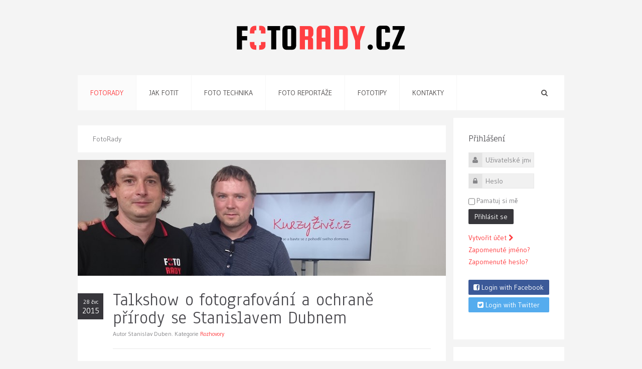

--- FILE ---
content_type: text/html; charset=utf-8
request_url: https://fotorady.cz/strana-13?query=970
body_size: 9538
content:
<!DOCTYPE HTML>
<html lang="cs-cz" dir="ltr"  data-config='{"twitter":0,"plusone":0,"facebook":0,"style":"red"}'>

<head>
<script async src="//pagead2.googlesyndication.com/pagead/js/adsbygoogle.js"></script>
<script>
  (adsbygoogle = window.adsbygoogle || []).push({
    google_ad_client: "ca-pub-8163264102747806",
    enable_page_level_ads: true
  });
</script>
<!-- TradeDoubler site verification 2854184 -->
<meta charset="utf-8">
<meta http-equiv="X-UA-Compatible" content="IE=edge">
<meta name="viewport" content="width=device-width, initial-scale=1">
<base href="https://fotorady.cz/strana-13" />
	<meta name="robots" content="max-snippet:-1, max-image-preview:large, max-video-preview:-1" />
	<meta http-equiv="content-type" content="text/html; charset=utf-8" />
	<title>Foto Rady - návody, tipy a rady jak fotit | strana 13</title>
	<link href="/feed/rss/?s=â–ˆå¹¿å·žå¤§ä¸œé±¼è‹—åœº13680862592å½å…ˆç”Ÿ%20å“%20ç§%20é½%20å…¨%20ä¼˜è´¨é±¼è‹—â–ˆåŒ…é€%20è´§ä¸Šé—" rel="alternate" type="application/rss+xml" title="RSS 2.0" />
	<link href="/feed/atom/?s=â–ˆå¹¿å·žå¤§ä¸œé±¼è‹—åœº13680862592å½å…ˆç”Ÿ%20å“%20ç§%20é½%20å…¨%20ä¼˜è´¨é±¼è‹—â–ˆåŒ…é€%20è´§ä¸Šé—" rel="alternate" type="application/atom+xml" title="Atom 1.0" />
	<link href="/templates/yoo_everest/favicon.ico" rel="shortcut icon" type="image/vnd.microsoft.icon" />
	<link href="/plugins/system/jce/css/content.css?a293805a6faeb246b64372c288163989" rel="stylesheet" type="text/css" />
	<link href="/media/mod_cmc/css/cmc.css" rel="stylesheet" type="text/css" />
	<link href="/media/mod_cmc/css/bootstrap-form.css" rel="stylesheet" type="text/css" />
	<link href="/components/com_cmsocialconnect/assets/css/font-awesome.min.css" rel="stylesheet" type="text/css" />
	<link href="/components/com_cmsocialconnect/assets/css/style.css" rel="stylesheet" type="text/css" />
	<script type="application/json" class="joomla-script-options new">{"csrf.token":"1f5671b34abce2ca3ed24590602a1639","system.paths":{"root":"","base":""},"joomla.jtext":{"JLIB_FORM_FIELD_INVALID":"Neplatn\u00e9 pole: &#160"},"system.keepalive":{"interval":840000,"uri":"\/index.php?option=com_ajax&amp;format=json"}}</script>
	<script src="/media/jui/js/jquery.min.js?a293805a6faeb246b64372c288163989" type="text/javascript"></script>
	<script src="/media/jui/js/jquery-noconflict.js?a293805a6faeb246b64372c288163989" type="text/javascript"></script>
	<script src="/media/jui/js/jquery-migrate.min.js?a293805a6faeb246b64372c288163989" type="text/javascript"></script>
	<script src="/media/jui/js/bootstrap.min.js?a293805a6faeb246b64372c288163989" type="text/javascript"></script>
	<script src="/media/system/js/mootools-core.js?a293805a6faeb246b64372c288163989" type="text/javascript"></script>
	<script src="/media/system/js/core.js?a293805a6faeb246b64372c288163989" type="text/javascript"></script>
	<script src="/media/system/js/punycode.js?a293805a6faeb246b64372c288163989" type="text/javascript"></script>
	<script src="/media/system/js/validate.js?a293805a6faeb246b64372c288163989" type="text/javascript"></script>
	<script src="/media/mod_cmc/js/cmc.js" type="text/javascript"></script>
	<!--[if lt IE 9]><script src="/media/system/js/html5fallback.js?a293805a6faeb246b64372c288163989" type="text/javascript"></script><![endif]-->
	<!--[if lt IE 9]><script src="/media/system/js/polyfill.event.js?a293805a6faeb246b64372c288163989" type="text/javascript"></script><![endif]-->
	<script src="/media/system/js/keepalive.js?a293805a6faeb246b64372c288163989" type="text/javascript"></script>
	<script type="text/javascript">
jQuery(function($){ initTooltips(); $("body").on("subform-row-add", initTooltips); function initTooltips (event, container) { container = container || document;$(container).find(".hasTooltip").tooltip({"html": true,"container": "body"});} });jQuery(document).ready(function() {
    new cmc("#cmc-signup-101");
});jQuery(function($){ initTooltips(); $("body").on("subform-row-add", initTooltips); function initTooltips (event, container) { container = container || document;$(container).find(".hasTooltip").tooltip({"html": true,"container": "body"});} });
	</script>

<link rel="apple-touch-icon-precomposed" href="/templates/yoo_everest/apple_touch_icon.png">
<link rel="stylesheet" href="/templates/yoo_everest/styles/red/css/bootstrap.css">
<link rel="stylesheet" href="/templates/yoo_everest/styles/red/css/theme.css">
<link rel="stylesheet" href="/templates/yoo_everest/css/custom.css">
<script src="/templates/yoo_everest/warp/vendor/uikit/js/uikit.js"></script>
<script src="/templates/yoo_everest/warp/vendor/uikit/js/addons/autocomplete.js"></script>
<script src="/templates/yoo_everest/warp/vendor/uikit/js/addons/search.js"></script>
<script src="/templates/yoo_everest/warp/vendor/uikit/js/addons/datepicker.js"></script>
<script src="/templates/yoo_everest/warp/js/social.js"></script>
<script src="/templates/yoo_everest/js/theme.js"></script>
<!-- Begin Cookie Consent plugin by Silktide - http://silktide.com/cookieconsent -->
<script type="text/javascript">
    window.cookieconsent_options = {"message":"Tento web používá soubory cookie. Používáním tohoto webu s tím souhlasíte.","dismiss":"OK","learnMore":"Více informací","link":"http://iluze.com/cookies.html","theme":"light-top"};
</script>

<script type="text/javascript" src="http://iluze.com/cookieconsent.latest.min.js"></script>
<!-- End Cookie Consent plugin -->






<!-- sh404SEF OGP tags -->
<meta property="og:locale" content="cs_CZ" >
    <meta property="og:title" content="Foto Rady - návody, tipy a rady jak fotit | strana 13" >
    <meta property="og:type" content="article" >
<meta property="og:url" content="https://fotorady.cz/strana-13?query=970" >
    <meta property="og:image" content="https://fotorady.cz/images/Fotorady-logo.png" >
    <meta property="og:image:width" content="362" >
    <meta property="og:image:height" content="70" >
    <meta property="og:image:secure_url" content="https://fotorady.cz/images/Fotorady-logo.png" >
    <meta property="fb:app_id" content="154426421321384" >
<!-- sh404SEF OGP tags - end -->

</head>

<body class="tm-sidebar-a-right tm-sidebars-1 tm-isblog">

    <div class="uk-container uk-container-center">

        
                <div class="tm-headerbar uk-text-center uk-clearfix">
            <a class="tm-logo" href="https://fotorady.cz">
	<img src="/images/Fotorady-logo.png" alt="Fotorady" /></a>
        </div>
        
                <nav class="tm-navbar uk-navbar">

                        <ul class="uk-navbar-nav">
<li class="uk-parent uk-active" data-uk-dropdown="{}"><a href="/" title="Foto Rady - návody, tipy a rady jak fotit">Fotorady</a><div class="uk-dropdown uk-dropdown-navbar uk-dropdown-width-1"><div class="uk-grid"><div class="uk-width-1-1"><ul class="uk-nav uk-nav-navbar"><li><a href="/fotosouteze/">Fotosoutěže</a></li><li><a href="/software/">Software</a></li></ul></div></div></div></li><li data-uk-dropdown="{}"><a href="/jak-fotit/">Jak fotit</a></li><li class="uk-parent" data-uk-dropdown="{}"><a href="/foto-technika/">Foto technika</a><div class="uk-dropdown uk-dropdown-navbar uk-dropdown-width-1"><div class="uk-grid"><div class="uk-width-1-1"><ul class="uk-nav uk-nav-navbar"><li><a href="/novinky/">Novinky</a></li><li><a href="/recenze/">Recenze</a></li><li><a href="/jak-vybrat/">Jak vybrat</a></li></ul></div></div></div></li><li class="uk-parent" data-uk-dropdown="{}"><a href="/fotoreportaze/">Foto reportáže</a><div class="uk-dropdown uk-dropdown-navbar uk-dropdown-width-1"><div class="uk-grid"><div class="uk-width-1-1"><ul class="uk-nav uk-nav-navbar"><li><a href="/na-cestach/">Na cestách</a></li><li><a href="/slavni-fotografove/">Slavní fotografové</a></li><li><a href="/rozhovory/">Rozhovory</a></li></ul></div></div></div></li><li class="uk-parent" data-uk-dropdown="{}"><a href="/fototipy/">Fototipy</a><div class="uk-dropdown uk-dropdown-navbar uk-dropdown-width-1"><div class="uk-grid"><div class="uk-width-1-1"><ul class="uk-nav uk-nav-navbar"><li><a href="/prednasky/">Přednášky</a></li><li><a href="/vystavy/">Výstavy</a></li><li><a href="/rychle-tipy/">Rychlé tipy</a></li><li><a href="/workshopy/">Workshopy</a></li></ul></div></div></div></li><li data-uk-dropdown="{}"><a href="/kontakty/redakce">Kontakty</a></li></ul>            
            
                        <div class="uk-navbar-flip">
                <div class="uk-navbar-content uk-hidden-small">
<form id="search-23" class="uk-search" action="/" method="post" role="search" data-uk-search="{'source': '/search?ordering=&amp;searchphrase=all&amp;tmpl=raw&amp;type=json', 'param': 'searchword', 'msgResultsHeader': 'Výsledky hledání', 'msgMoreResults': 'Více výsledků', 'msgNoResults': 'Nebyly nalezeny žádné výsledky', flipDropdown: 1}">
	<input class="uk-search-field" type="search" name="searchword" placeholder="vyhledat...">
	<button class="uk-search-close" type="reset"></button>
	<input type="hidden" name="task"   value="search">
	<input type="hidden" name="option" value="com_search">
	<input type="hidden" name="Itemid" value="251">
</form></div>
            </div>
            
            
        </nav>
        
        
        
                <div class="tm-middle uk-grid" data-uk-grid-match data-uk-grid-margin>

                        <div class="tm-main uk-width-medium-3-4">

                                <section class="tm-main-top uk-grid" data-uk-grid-match="{target:'> div > .uk-panel'}" data-uk-grid-margin>
<div class="uk-width-1-1"><div class="uk-panel uk-panel-box reklama-no-border">
	<!-- Revive Adserver JavaScript Tag - Generated with Revive Adserver v5.0.4 -->
<script type='text/javascript'><!--//<![CDATA[
   var m3_u = (location.protocol=='https:'?'https://ad.iluze.com/www/delivery/ajs.php':'http://ad.iluze.com/www/delivery/ajs.php');
   var m3_r = Math.floor(Math.random()*99999999999);
   if (!document.MAX_used) document.MAX_used = ',';
   document.write ("<scr"+"ipt type='text/javascript' src='"+m3_u);
   document.write ("?zoneid=59");
   document.write ('&amp;cb=' + m3_r);
   if (document.MAX_used != ',') document.write ("&amp;exclude=" + document.MAX_used);
   document.write (document.charset ? '&amp;charset='+document.charset : (document.characterSet ? '&amp;charset='+document.characterSet : ''));
   document.write ("&amp;loc=" + escape(window.location));
   if (document.referrer) document.write ("&amp;referer=" + escape(document.referrer));
   if (document.context) document.write ("&context=" + escape(document.context));
   if (document.mmm_fo) document.write ("&amp;mmm_fo=1");
   document.write ("'><\/scr"+"ipt>");
//]]>--></script><noscript><a href='http://ad.iluze.com/www/delivery/ck.php?n=a4bfa7ba&amp;cb=INSERT_RANDOM_NUMBER_HERE' target='_blank'><img src='http://ad.iluze.com/www/delivery/avw.php?zoneid=59&amp;cb=INSERT_RANDOM_NUMBER_HERE&amp;n=a4bfa7ba' border='0' alt='' /></a></noscript>
</div></div>
</section>
                
                                <main class="tm-content">

                                        <ul class="uk-breadcrumb"><li class="uk-active"><span>FotoRady</span></li></ul>                    
                    
<div class="uk-grid tm-leading-article"><div class="uk-width-1-1"><article class="uk-article tm-article-date-true" data-permalink="http://fotorady.cz/rozhovory/talkshow-o-fotografovani-a-ochrane-prirody-se-stanislavem-dubnem">

	  
    
	<div class="tm-article-featured-image">
					<a href="/rozhovory/talkshow-o-fotografovani-a-ochrane-prirody-se-stanislavem-dubnem" title=""><img src="/images/resized/images/stories/fotoreportaze/rozhovory/talkshow-o-foceni-zvirat/talkshow-stanislav-duben_763_240.jpg" alt=""></a>
			</div>
	
	<div class="tm-article-wrapper">

				<div class="tm-article-date uk-hidden-small">
			<span class="tm-article-date-day">28 čvc</span><span class="tm-article-date-year">2015</span>		</div>
		
				<h1 class="uk-article-title">
							<a href="/rozhovory/talkshow-o-fotografovani-a-ochrane-prirody-se-stanislavem-dubnem" title="Talkshow o fotografování a ochraně přírody se Stanislavem Dubnem">Talkshow o fotografování a ochraně přírody se Stanislavem Dubnem</a>
					</h1>
		
		
				<p class="uk-article-meta">

			<time class="uk-visible-small" datetime="2015-07-28" pubdate>28. červenec 2015. </time>Autor Stanislav Duben. Kategorie <a href="/table/rozhovory/">Rozhovory</a>
		</p>
		

		
		<div class="tm-article-content">
			<p align="justify">Kromě záznamu fotografické talkshow o fotografování a ochraně přírody, pro ty kteří nestihli živé vysílání také přináším slibovaný seznam bodů, které jsem měl na "taháku s sebou" a který jsem nestihl probrat ani z půlky. Také se můžete podívat v klidu na všechny obrázky, které byly vysílány na pozadí rozhovoru ve slideshow.</p>
		</div>

		
				<p>
			<a class="uk-button" href="/rozhovory/talkshow-o-fotografovani-a-ochrane-prirody-se-stanislavem-dubnem" title="Talkshow o fotografování a ochraně přírody se Stanislavem Dubnem">Celý článek</a>
		</p>
		
		
	</div>

	
	
</article></div></div><div class="uk-grid" data-uk-grid-match data-uk-grid-margin><div class="uk-width-medium-1-1"><article class="uk-article tm-article-date-true" data-permalink="http://fotorady.cz/rozhovory/desatero-pro-tomase-krale-maroko-zeme-vuni-a-barev">

	  
    
	<div class="tm-article-featured-image">
					<a href="/rozhovory/desatero-pro-tomase-krale-maroko-zeme-vuni-a-barev" title=""><img src="/images/resized/images/stories/fotoreportaze/rozhovory/tomas-kral/tomas-kral-intro_763_240.jpg" alt=""></a>
			</div>
	
	<div class="tm-article-wrapper">

				<div class="tm-article-date uk-hidden-small">
			<span class="tm-article-date-day">19 čvn</span><span class="tm-article-date-year">2015</span>		</div>
		
				<h1 class="uk-article-title">
							<a href="/rozhovory/desatero-pro-tomase-krale-maroko-zeme-vuni-a-barev" title="Desatero pro Tomáše Krále – “Maroko, země vůní a barev”">Desatero pro Tomáše Krále – “Maroko, země vůní a barev”</a>
					</h1>
		
		
				<p class="uk-article-meta">

			<time class="uk-visible-small" datetime="2015-06-19" pubdate>19. červen 2015. </time>Autor Romana Marie Jokelová. Kategorie <a href="/table/rozhovory/">Rozhovory</a>
		</p>
		

		
		<div class="tm-article-content">
			<p style="text-align: justify;">Fotografie Tomáše Krále z cesty do Maroka stojí za to, aby byly prezentovány a především viděny. Maroko je úchvatná země, která mnohým vezme dech. Vůně a barvy jsou tím, za čím cestovatelé do Maroka rádi jezdí. Tomáš Král se se svou ženou vydal napříč Marokem v prosinci roku 2014. Jemnost a cit, se kterými Tomáš Maroko zachytil, jsou motivující. Přesto, že je Maroko tolik fotogenické, fotit zde není až tak jednoduché. Proč? Zjistěte v rozhovoru s Tomášem Králem!</p>
		</div>

		
				<p>
			<a class="uk-button" href="/rozhovory/desatero-pro-tomase-krale-maroko-zeme-vuni-a-barev" title="Desatero pro Tomáše Krále – “Maroko, země vůní a barev”">Celý článek</a>
		</p>
		
		
	</div>

	
	
</article><article class="uk-article tm-article-date-true" data-permalink="http://fotorady.cz/jak-fotit/naucte-se-ovladat-zrcadlovku-s-pomoci-fotosimulatoru">

	  
    
	<div class="tm-article-featured-image">
					<a href="/jak-fotit/naucte-se-ovladat-zrcadlovku-s-pomoci-fotosimulatoru" title=""><img src="/images/resized/images/stories/jak-fotit/fotosimulator_763_240.jpg" alt=""></a>
			</div>
	
	<div class="tm-article-wrapper">

				<div class="tm-article-date uk-hidden-small">
			<span class="tm-article-date-day">14 čvn</span><span class="tm-article-date-year">2015</span>		</div>
		
				<h1 class="uk-article-title">
							<a href="/jak-fotit/naucte-se-ovladat-zrcadlovku-s-pomoci-fotosimulatoru" title="Naučte se ovládat zrcadlovku s pomocí fotosimulátoru">Naučte se ovládat zrcadlovku s pomocí fotosimulátoru</a>
					</h1>
		
		
				<p class="uk-article-meta">

			<time class="uk-visible-small" datetime="2015-06-14" pubdate>14. červen 2015. </time>Autor Stanislav Duben. Kategorie <a href="/table/jak-fotit/">Jak fotit</a>
		</p>
		

		
		<div class="tm-article-content">
			<p style="text-align: justify;">Je pro Vás ovládání zrcadlovky španělskou vesnicí a názvy jako clona, ISO, priorita času, priorita clony vám nic neříkají. Ať děláte co děláte, tak stejně pokud chcete vyfotit nějakou fotku otáčíte volič režimů na automat? Pak právě pro Vás tu máme skvělý fotosimulátor, který vám přímo na našich stránkách umožní vyzkoušet si co to při focení udělá, když zmáčknete tohle tlačítko, když nastavíte tenhle parametr jinak. Zkrátka konečně pohcopíte k čemu které prvky ovládání jsou a jak s nimi pracovat pro vytvoření lepších fotografií.</p>
		</div>

		
				<p>
			<a class="uk-button" href="/jak-fotit/naucte-se-ovladat-zrcadlovku-s-pomoci-fotosimulatoru" title="Naučte se ovládat zrcadlovku s pomocí fotosimulátoru">Celý článek</a>
		</p>
		
		
	</div>

	
	
</article><article class="uk-article tm-article-date-true" data-permalink="http://fotorady.cz/vystavy/fotoexpo-2015-veletrh-a-festival-soucasne-fotografie">

	  
    
	<div class="tm-article-featured-image">
					<a href="/vystavy/fotoexpo-2015-veletrh-a-festival-soucasne-fotografie" title=""><img src="/images/resized/images/stories/fototipy/vystavy/fotoexpo-2015/fotoexpo_763_240.jpg" alt=""></a>
			</div>
	
	<div class="tm-article-wrapper">

				<div class="tm-article-date uk-hidden-small">
			<span class="tm-article-date-day">30 kvě</span><span class="tm-article-date-year">2015</span>		</div>
		
				<h1 class="uk-article-title">
							<a href="/vystavy/fotoexpo-2015-veletrh-a-festival-soucasne-fotografie" title="FOTOEXPO 2015 – veletrh a festival současné fotografie">FOTOEXPO 2015 – veletrh a festival současné fotografie</a>
					</h1>
		
		
				<p class="uk-article-meta">

			<time class="uk-visible-small" datetime="2015-05-30" pubdate>30. květen 2015. </time>Autor Stanislav Duben. Kategorie <a href="/table/vystavy/">Výstavy</a>
		</p>
		

		
		<div class="tm-article-content">
			<p style="text-align: justify;">Třetí ročník veletrhu a festivalu současné fotografie FOTOEXPO zahájíme v&nbsp;sobotu 17.října 2015 v&nbsp;Národním domě na Vinohradech. Už teď se můžete těšit na novinky z&nbsp;oblasti fotografie, tisku, příslušenství a ukládání dat, na workshopy, besedy a semináře. Vystavovatelé předvedou to nejžhavější ze svého portfolia, odborníci vás seznámí se speciálními fotografickými technikami a velká jména fotografického světa vás nenechají na pochybách, že jste se ocitli v&nbsp;exkluzivní společnosti.</p>
		</div>

		
				<p>
			<a class="uk-button" href="/vystavy/fotoexpo-2015-veletrh-a-festival-soucasne-fotografie" title="FOTOEXPO 2015 – veletrh a festival současné fotografie">Celý článek</a>
		</p>
		
		
	</div>

	
	
</article><article class="uk-article tm-article-date-true" data-permalink="http://fotorady.cz/rozhovory/desatero-pro-pavla-kozdase-emoce-ukryte-v-architekture">

	  
    
	<div class="tm-article-featured-image">
					<a href="/rozhovory/desatero-pro-pavla-kozdase-emoce-ukryte-v-architekture" title="Pavel Kozdas"><img src="/images/resized/images/stories/fotoreportaze/rozhovory/pavel-kozdas/pavel_kozdas_intro_763_240.jpg" alt="Pavel Kozdas"></a>
			</div>
	
	<div class="tm-article-wrapper">

				<div class="tm-article-date uk-hidden-small">
			<span class="tm-article-date-day">23 kvě</span><span class="tm-article-date-year">2015</span>		</div>
		
				<h1 class="uk-article-title">
							<a href="/rozhovory/desatero-pro-pavla-kozdase-emoce-ukryte-v-architekture" title="Desatero pro Pavla Kozdase – „Emoce ukryté v architektuře“">Desatero pro Pavla Kozdase – „Emoce ukryté v architektuře“</a>
					</h1>
		
		
				<p class="uk-article-meta">

			<time class="uk-visible-small" datetime="2015-05-23" pubdate>23. květen 2015. </time>Autor Romana Marie Jokelová. Kategorie <a href="/table/rozhovory/">Rozhovory</a>
		</p>
		

		
		<div class="tm-article-content">
			<p style="text-align: justify;">Když jsem si vybírala zajímavé fotografy pro své rozhovory, netušila jsem, že jedním z nich bude lektor <a href="http://afop.cz/blog/category/osobnost/?utm_source=Duben&amp;utm_medium=rozhovory&amp;utm_term=rozhovory%20Duben_&amp;utm_content=rozhovory&amp;utm_campaign=Duben%20Inzerce">AFOPu</a>. Pavel Kozdas vede účastníky kurzu k tomu, aby se naučili fotit architekturu. Pochybuji však, že se dá naučit tomu, jak do fotky vnést emoce. Pavel Kozdas je ale jedním z těch lidí, kterým se to daří, a to i v případě architektury. Zdá se to trochu nemožné, ale když se dívám na jeho fotografie, říkám si, že je to prostě neskutečné a jak to dokáže takto vidět a zachytit?!</p>
		</div>

		
				<p>
			<a class="uk-button" href="/rozhovory/desatero-pro-pavla-kozdase-emoce-ukryte-v-architekture" title="Desatero pro Pavla Kozdase – „Emoce ukryté v architektuře“">Celý článek</a>
		</p>
		
		
	</div>

	
	
</article></div></div>

<ul>
	<li class="pagination-start"><a title="Začátek" href="/strana-1?s=â–ˆå¹¿å·žå¤§ä¸œé±¼è‹—åœº13680862592å½å…ˆç”Ÿ%20å“%20ç§%20é½%20å…¨%20ä¼˜è´¨é±¼è‹—â–ˆåŒ…é€%20è´§ä¸Šé—" class="hasTooltip pagenav">Začátek</a></li>
	<li class="pagination-prev"><a title="Předchozí" href="/strana-12?s=â–ˆå¹¿å·žå¤§ä¸œé±¼è‹—åœº13680862592å½å…ˆç”Ÿ%20å“%20ç§%20é½%20å…¨%20ä¼˜è´¨é±¼è‹—â–ˆåŒ…é€%20è´§ä¸Šé—" class="hasTooltip pagenav">Předchozí</a></li>
			<li><a href="/strana-8?s=â–ˆå¹¿å·žå¤§ä¸œé±¼è‹—åœº13680862592å½å…ˆç”Ÿ%20å“%20ç§%20é½%20å…¨%20ä¼˜è´¨é±¼è‹—â–ˆåŒ…é€%20è´§ä¸Šé—" class="pagenav">8</a></li>			<li><a href="/strana-9?s=â–ˆå¹¿å·žå¤§ä¸œé±¼è‹—åœº13680862592å½å…ˆç”Ÿ%20å“%20ç§%20é½%20å…¨%20ä¼˜è´¨é±¼è‹—â–ˆåŒ…é€%20è´§ä¸Šé—" class="pagenav">9</a></li>			<li><a href="/strana-10?s=â–ˆå¹¿å·žå¤§ä¸œé±¼è‹—åœº13680862592å½å…ˆç”Ÿ%20å“%20ç§%20é½%20å…¨%20ä¼˜è´¨é±¼è‹—â–ˆåŒ…é€%20è´§ä¸Šé—" class="pagenav">10</a></li>			<li><a href="/strana-11?s=â–ˆå¹¿å·žå¤§ä¸œé±¼è‹—åœº13680862592å½å…ˆç”Ÿ%20å“%20ç§%20é½%20å…¨%20ä¼˜è´¨é±¼è‹—â–ˆåŒ…é€%20è´§ä¸Šé—" class="pagenav">11</a></li>			<li><a href="/strana-12?s=â–ˆå¹¿å·žå¤§ä¸œé±¼è‹—åœº13680862592å½å…ˆç”Ÿ%20å“%20ç§%20é½%20å…¨%20ä¼˜è´¨é±¼è‹—â–ˆåŒ…é€%20è´§ä¸Šé—" class="pagenav">12</a></li>			<li><span class="pagenav">13</span></li>			<li><a href="/strana-14?s=â–ˆå¹¿å·žå¤§ä¸œé±¼è‹—åœº13680862592å½å…ˆç”Ÿ%20å“%20ç§%20é½%20å…¨%20ä¼˜è´¨é±¼è‹—â–ˆåŒ…é€%20è´§ä¸Šé—" class="pagenav">14</a></li>			<li><a href="/strana-15?s=â–ˆå¹¿å·žå¤§ä¸œé±¼è‹—åœº13680862592å½å…ˆç”Ÿ%20å“%20ç§%20é½%20å…¨%20ä¼˜è´¨é±¼è‹—â–ˆåŒ…é€%20è´§ä¸Šé—" class="pagenav">15</a></li>			<li><a href="/strana-16?s=â–ˆå¹¿å·žå¤§ä¸œé±¼è‹—åœº13680862592å½å…ˆç”Ÿ%20å“%20ç§%20é½%20å…¨%20ä¼˜è´¨é±¼è‹—â–ˆåŒ…é€%20è´§ä¸Šé—" class="pagenav">16</a></li>			<li><a href="/strana-17?s=â–ˆå¹¿å·žå¤§ä¸œé±¼è‹—åœº13680862592å½å…ˆç”Ÿ%20å“%20ç§%20é½%20å…¨%20ä¼˜è´¨é±¼è‹—â–ˆåŒ…é€%20è´§ä¸Šé—" class="pagenav">17</a></li>		<li class="pagination-next"><a title="Následující" href="/strana-14?s=â–ˆå¹¿å·žå¤§ä¸œé±¼è‹—åœº13680862592å½å…ˆç”Ÿ%20å“%20ç§%20é½%20å…¨%20ä¼˜è´¨é±¼è‹—â–ˆåŒ…é€%20è´§ä¸Šé—" class="hasTooltip pagenav">Následující</a></li>
	<li class="pagination-end"><a title="Konec" href="/strana-29?s=â–ˆå¹¿å·žå¤§ä¸œé±¼è‹—åœº13680862592å½å…ˆç”Ÿ%20å“%20ç§%20é½%20å…¨%20ä¼˜è´¨é±¼è‹—â–ˆåŒ…é€%20è´§ä¸Šé—" class="hasTooltip pagenav">Konec</a></li>
</ul>
                </main>
                
                
            </div>
            
                                                            <aside class="tm-sidebar-a uk-width-medium-1-4"><div class="uk-panel uk-panel-box"><h3 class="uk-panel-title">Přihlášení</h3><form action="https://fotorady.cz/strana-13?query=970" method="post" id="login-form" class="form-inline">
		<div class="userdata">
		<div id="form-login-username" class="control-group">
			<div class="controls">
									<div class="input-prepend">
						<span class="add-on">
							<span class="fa fa-user hasTooltip" title="Uživatelské jméno"></span>
							<label for="modlgn-username" class="element-invisible">Uživatelské jméno</label>
						</span>
						<input id="modlgn-username" type="text" name="username" class="input-small" tabindex="0" size="18" placeholder="Uživatelské jméno" />
					</div>
							</div>
		</div>
		<div id="form-login-password" class="control-group">
			<div class="controls">
									<div class="input-prepend">
						<span class="add-on">
							<span class="fa fa-lock hasTooltip" title="Heslo">
							</span>
								<label for="modlgn-passwd" class="element-invisible">Heslo							</label>
						</span>
						<input id="modlgn-passwd" type="password" name="password" class="input-small" tabindex="0" size="18" placeholder="Heslo" />
					</div>
							</div>
		</div>
						<div id="form-login-remember" class="control-group checkbox">
			<label for="modlgn-remember" class="control-label">Pamatuj si mě</label> <input id="modlgn-remember" type="checkbox" name="remember" class="inputbox" value="yes"/>
		</div>
				<div id="form-login-submit" class="control-group">
			<div class="controls">
				<button type="submit" tabindex="0" name="Submit" class="btn btn-primary">Přihlásit se</button>
			</div>
		</div>
					<ul class="unstyled">
							<li>
					<a href="/create-an-account/">
					Vytvořit účet <span class="fa fa-chevron-right"></span></a>
				</li>
							<li>
					<a href="/lost-user-name/">
					Zapomenuté jméno?</a>
				</li>
				<li>
					<a href="/lost-password/">
					Zapomenuté heslo?</a>
				</li>
			</ul>
		<input type="hidden" name="option" value="com_users" />
		<input type="hidden" name="task" value="user.login" />
		<input type="hidden" name="return" value="aHR0cHM6Ly9mb3RvcmFkeS5jei9zdHJhbmEtMTM/cXVlcnk9OTcw" />
		<input type="hidden" name="1f5671b34abce2ca3ed24590602a1639" value="1" />	</div>
	</form>

<div class="cmsocialconnect">
	<form action="/cmsocialconnect?task=login.socialLogin" method="post">
		<button class="btn btn-block cmsc-button cmsc-facebook" onclick="this.form.elements['socialNetworkId'].value='facebook';this.form.submit();">
	<i class="fa fa-facebook-square"></i> Login with Facebook</button>
<button class="btn btn-block cmsc-button cmsc-twitter" onclick="this.form.elements['socialNetworkId'].value='twitter';this.form.submit();">
	<i class="fa fa-twitter-square"></i> Login with Twitter</button>
		<input type="hidden" id="socialNetworkId" name="network" value="" />
		<input type="hidden" name="return" value="aHR0cHM6Ly9mb3RvcmFkeS5jei9zdHJhbmEtMTM/cXVlcnk9OTcw" />
	</form>
</div>
</div>
<div class="uk-panel uk-panel-box -clip">
	<!-- Revive Adserver Asynchronous JS Tag - Generated with Revive Adserver v4.1.1 -->
<ins data-revive-zoneid="61" data-revive-id="ebf1ffd0d429558f91f4b3bee806a397"></ins>
<script async src="//ad.iluze.com/www/delivery/asyncjs.php"></script></div>
<div class="uk-panel">
	    <div class="uk-panel-box tm-panel-box-secondary-color uk-text-center">
      <a href="https://www.facebook.com/pages/FotoRadycz/757441624298772"><i class="uk-icon-facebook tm-text-large"></i></a>
    </div>

</div>
<div class="uk-panel uk-panel-box -clip">
	<!-- Revive Adserver JavaScript Tag - Generated with Revive Adserver v5.0.4 -->
<script type='text/javascript'><!--//<![CDATA[
   var m3_u = (location.protocol=='https:'?'https://ad.iluze.com/www/delivery/ajs.php':'http://ad.iluze.com/www/delivery/ajs.php');
   var m3_r = Math.floor(Math.random()*99999999999);
   if (!document.MAX_used) document.MAX_used = ',';
   document.write ("<scr"+"ipt type='text/javascript' src='"+m3_u);
   document.write ("?zoneid=61");
   document.write ('&amp;cb=' + m3_r);
   if (document.MAX_used != ',') document.write ("&amp;exclude=" + document.MAX_used);
   document.write (document.charset ? '&amp;charset='+document.charset : (document.characterSet ? '&amp;charset='+document.characterSet : ''));
   document.write ("&amp;loc=" + escape(window.location));
   if (document.referrer) document.write ("&amp;referer=" + escape(document.referrer));
   if (document.context) document.write ("&context=" + escape(document.context));
   if (document.mmm_fo) document.write ("&amp;mmm_fo=1");
   document.write ("'><\/scr"+"ipt>");
//]]>--></script><noscript><a href='http://ad.iluze.com/www/delivery/ck.php?n=aadcaebf&amp;cb=INSERT_RANDOM_NUMBER_HERE' target='_blank'><img src='http://ad.iluze.com/www/delivery/avw.php?zoneid=61&amp;cb=INSERT_RANDOM_NUMBER_HERE&amp;n=aadcaebf' border='0' alt='' /></a></noscript>
</div>
<div class="uk-panel uk-panel-box -clip"><h3 class="uk-panel-title">Programy pro zpracovaní fotografií</h3>
	<p><a href="/adobe/photoshop-pro-fotografy">Adobe Lightroom CC</a></p>
<p><a href="/adobe/photoshop-pro-fotografy">Adobe Photoshop CC</a></p>
<p><a href="/serif/affinity-photo">Affinity Photo</a></p>
<p><a href="/serif/affinity-photo-ipad">Affinity Photo pro iPad</a></p>
<p><a href="/zoner/zoner-photo-studio-x">Zoner Photo Studio X</a></p>
<p><a href="/adobe/adobe-premiere-pro">Adobe Premiere Pro</a></p></div>
<div class="uk-panel uk-panel-box -clip"><h3 class="uk-panel-title">Akční nabídky</h3>
	<p><a href="/adobe/40-sleva-na-adobe-all-cloud-apps-do-30-04-2021">40% sleva na Adobe All Cloud Apps do 30.04.2021</a></p></div></aside>
                        
        </div>
        
                <section class="tm-bottom-a uk-grid" data-uk-grid-match="{target:'> div > .uk-panel'}" data-uk-grid-margin>
<div class="uk-width-1-1 uk-width-medium-1-3"><div class="uk-panel uk-panel-box"><h3 class="uk-panel-title">Oblíbené články</h3>
<ul class="uk-list uk-list-line">
	<li><a href="/jak-fotit/jak-fotografovat-tekouci-vodu">Jak fotografovat tekoucí vodu</a></li>
	<li><a href="/jak-fotit/jak-fotit-akty">Jak fotit akty</a></li>
	<li><a href="/jak-fotit/jak-na-profesionalni-tisk-na-horsich-monitorech">Jak na profesionální tisk na horších monitorech</a></li>
	<li><a href="/jak-fotit/fotografie-portretu">Fotografie portrétu</a></li>
	<li><a href="/jak-fotit/fotografovani-deste-a-foceni-v-desti">Fotografování deště a focení v dešti</a></li>
</ul></div></div>

<div class="uk-width-1-1 uk-width-medium-1-3"><div class="uk-panel uk-panel-box"><h3 class="uk-panel-title">Tipy na pomůcky pro focení mobilem</h3>
	<p><a href="/focalprice/drzak-mobilu-na-stativ-s-malym-kloubovym-stativem">Držák mobilu na stativ s malým kloubovým stativem</a><br /><a href="/focalprice/3v1-makro-rybi-oko-a-sirkokouhly-objektiv-pro-mobily">Objektiv 3v1 - makro, rybí oko a širokoúhlý objektiv</a><br /><a href="/focalprice/polarizacni-filtr-cpl-pro-mobilni-telefony">CPL filtr - cirkulární polarizační filr pro mobily</a></p></div></div>

<div class="uk-width-1-1 uk-width-medium-1-3"><div class="uk-panel uk-panel-box"><h3 class="uk-panel-title">Dostávejte aktuality</h3>
<div id="cmc-signup-101"
     class="cmc-signup ">

	
	<div class="cmc-error alert alert-error" style="display:none"></div>
	<div class="cmc-saved alert alert-success" style="display:none">
		Děkujeme za Váš zájem, teď už jen prosím potvrďte v emailu odběr a můžete se těšit na naše aktuality.	</div>
	<div class="cmc-updated" style="display:none">
		Your subscription was updated	</div>
		<form action="/component/com_cmc/format,raw/task,subscription.save/" method="post"
	      id="cmc-signup-form-101"
	      class="form-validate"
	      name="cmc101">


		<div class="row-fluid">
			
							<div class="span12">
					
											<div class="control-group">
							<div class="control-label">
															</div>
							<div class="controls">
								<input type="hidden" name="jform[cmc][listid]" id="jform_cmc_listid" value="0181a99bfb" />							</div>
						</div>
									</div>
					</div>

		<div class="row-fluid">
										<div class="span12">

					
											<div class="control-group">
							<div class="control-label">
								<label id="jform_cmc_groups_EMAIL-lbl" for="jform_cmc_groups_EMAIL" class="form-label cmc-label required">
	Email<span class="star">&#160;*</span></label>
							</div>
							<div class="controls">
								<input type="text" name="jform[cmc_groups][EMAIL]" id="jform_cmc_groups_EMAIL"  value="" class="inputbox input-medium cmc_req validate-email required"     placeholder="Email *"   required aria-required="true"      />
																	<div class="help-inline alert alert-error cmc-exist hide">
										It seems that you have already subscribed to this list.										<a href="/">Click here to update your profile.</a>
									</div>
															</div>
						</div>
											<div class="control-group">
							<div class="control-label">
								<label id="jform_cmc_groups_FNAME-lbl" for="jform_cmc_groups_FNAME" class="form-label cmc-label required">
	Jméno<span class="star">&#160;*</span></label>
							</div>
							<div class="controls">
								<input type="text" name="jform[cmc_groups][FNAME]" id="jform_cmc_groups_FNAME"  value="" class="inputbox input-medium cmc_req required"     placeholder="Jméno *"   required aria-required="true"      />
															</div>
						</div>
											<div class="control-group">
							<div class="control-label">
								<label id="jform_cmc_groups_LNAME-lbl" for="jform_cmc_groups_LNAME" class="form-label cmc-label">
	Příjmení</label>
							</div>
							<div class="controls">
								<input type="text" name="jform[cmc_groups][LNAME]" id="jform_cmc_groups_LNAME"  value="" class="inputbox input-medium"     placeholder="Příjmení "         />
															</div>
						</div>
									</div>
					</div>

		<div class="row-fluid">
								</div>


		<input type="hidden" class="cmc_exist" name="jform[exists]" value="0" />

		<input type="hidden" name="1f5671b34abce2ca3ed24590602a1639" value="1" />
					<div id="outro1_101" class="outro1">
				<p class="outro">Nebojte se, Váš email nikomu nedáme a kdykoliv se budete moct z odběru odhlásit.</p>
			</div>
		
		<button class="btn btn-primary validate" type="submit">
							Subscribe						<img width="16" height="16" class="cmc-spinner" style="display: none;"
			     src="https://fotorady.cz/media/mod_cmc/images/loading-bubbles.svg" alt="Loading">
		</button>

			</form>

	</div>
</div></div>
</section>
        
        
                <footer class="tm-footer">

                        <a class="tm-totop-scroller" data-uk-smooth-scroll href="#"></a>
            
            <div class="uk-panel">
	[ Copyright © Foto Rady - návody, tipy a rady jak fotit.  Design: <a href="http://www.duben.org/" title="Stanislav Duben" target="blank">Stanislav Duben</a> | <a href="http://iluze.com/privacy-policy.html">Zásady ochrany osobních údajů</a> | Hosting: <a href="http://www.afrodita.name/" title="Hry online">AfroDita hry</a> | <a href="http://re.klamy.cz/" title="Ceník inzerce">Ceník inzerce</a> ]</div>
<div class="uk-panel">
	<a href="https://www.toplist.cz"><script language="JavaScript" type="text/javascript">
<!--
document.write('<img src="https://toplist.cz/dot.asp?id=921230&http='+
escape(document.referrer)+'&t='+escape(document.title)+
'&wi='+escape(window.screen.width)+'&he='+escape(window.screen.height)+'&cd='+
escape(window.screen.colorDepth)+'" width="1" height="1" border=0 alt="TOPlist" />');
//--></script><noscript><img src="https://toplist.cz/dot.asp?id=921230" border="0"
alt="TOPlist" width="1" height="1" /></noscript></a>

<script type="text/javascript">// <![CDATA[
var gaJsHost = (("https:" == document.location.protocol) ? "https://ssl." : "http://www.");
document.write(unescape("%3Cscript src='" + gaJsHost + "google-analytics.com/ga.js' type='text/javascript'%3E%3C/script%3E"));
// ]]></script>
<script type="text/javascript">// <![CDATA[
try {
var pageTracker = _gat._getTracker("UA-565005-17");
pageTracker._trackPageview();
} catch(err) {}
// ]]></script></div>
        </footer>
        
    </div>

    
    
</body>
</html>

--- FILE ---
content_type: text/html; charset=utf-8
request_url: https://www.google.com/recaptcha/api2/aframe
body_size: 250
content:
<!DOCTYPE HTML><html><head><meta http-equiv="content-type" content="text/html; charset=UTF-8"></head><body><script nonce="K0gJAXxVFFVPXV6K_e2Vyg">/** Anti-fraud and anti-abuse applications only. See google.com/recaptcha */ try{var clients={'sodar':'https://pagead2.googlesyndication.com/pagead/sodar?'};window.addEventListener("message",function(a){try{if(a.source===window.parent){var b=JSON.parse(a.data);var c=clients[b['id']];if(c){var d=document.createElement('img');d.src=c+b['params']+'&rc='+(localStorage.getItem("rc::a")?sessionStorage.getItem("rc::b"):"");window.document.body.appendChild(d);sessionStorage.setItem("rc::e",parseInt(sessionStorage.getItem("rc::e")||0)+1);localStorage.setItem("rc::h",'1769452625839');}}}catch(b){}});window.parent.postMessage("_grecaptcha_ready", "*");}catch(b){}</script></body></html>

--- FILE ---
content_type: text/css
request_url: https://fotorady.cz/media/mod_cmc/css/cmc.css
body_size: 116
content:
/* CMC by compojoom.com CSS file */

.validation-advice,
.validation-failed {
	color: #B94A48 !important;
	border-color: #B94A48 !important;
	box-shadow: 0 1px 1px rgba(0, 0, 0, 0.075) inset;
}

.cmc-loading {
	opacity: 0.5;
	pointer-events: none;
	transition-duration: 0.16s;
	transition-property: opacity;
	transition-timing-function: ease-out;
}

.cmc-signup ul {
	margin: 0;
	list-style: none;
}

.cmc-signup ul li label {
	display: inline-block;
	margin-left: 5px;
}

.cmc-margin-bottom {
    margin-bottom: 10px;
}

--- FILE ---
content_type: image/svg+xml
request_url: https://fotorady.cz/media/mod_cmc/images/loading-bubbles.svg
body_size: 760
content:
<svg xmlns="http://www.w3.org/2000/svg" viewBox="0 0 32 32" width="32" height="32" fill="white">
  <circle transform="translate(8 0)" cx="0" cy="16" r="0"> 
    <animate attributeName="r" values="0; 4; 0; 0" dur="1.2s" repeatCount="indefinite" begin="0" keytimes="0;0.2;0.7;1" keySplines="0.2 0.2 0.4 0.8;0.2 0.6 0.4 0.8;0.2 0.6 0.4 0.8" calcMode="spline"/>
  </circle>
  <circle transform="translate(16 0)" cx="0" cy="16" r="0"> 
    <animate attributeName="r" values="0; 4; 0; 0" dur="1.2s" repeatCount="indefinite" begin="0.3" keytimes="0;0.2;0.7;1" keySplines="0.2 0.2 0.4 0.8;0.2 0.6 0.4 0.8;0.2 0.6 0.4 0.8" calcMode="spline"/>
  </circle>
  <circle transform="translate(24 0)" cx="0" cy="16" r="0"> 
    <animate attributeName="r" values="0; 4; 0; 0" dur="1.2s" repeatCount="indefinite" begin="0.6" keytimes="0;0.2;0.7;1" keySplines="0.2 0.2 0.4 0.8;0.2 0.6 0.4 0.8;0.2 0.6 0.4 0.8" calcMode="spline"/>
  </circle>
</svg>

--- FILE ---
content_type: text/javascript
request_url: https://fotorady.cz/templates/yoo_everest/js/theme.js
body_size: -14
content:
/* Copyright (C) YOOtheme GmbH, YOOtheme Proprietary Use License (http://www.yootheme.com/license) */

jQuery(function($) {

    var config = $('html').data('config') || {};

    // Social buttons
    $('article[data-permalink]').socialButtons(config);

});
